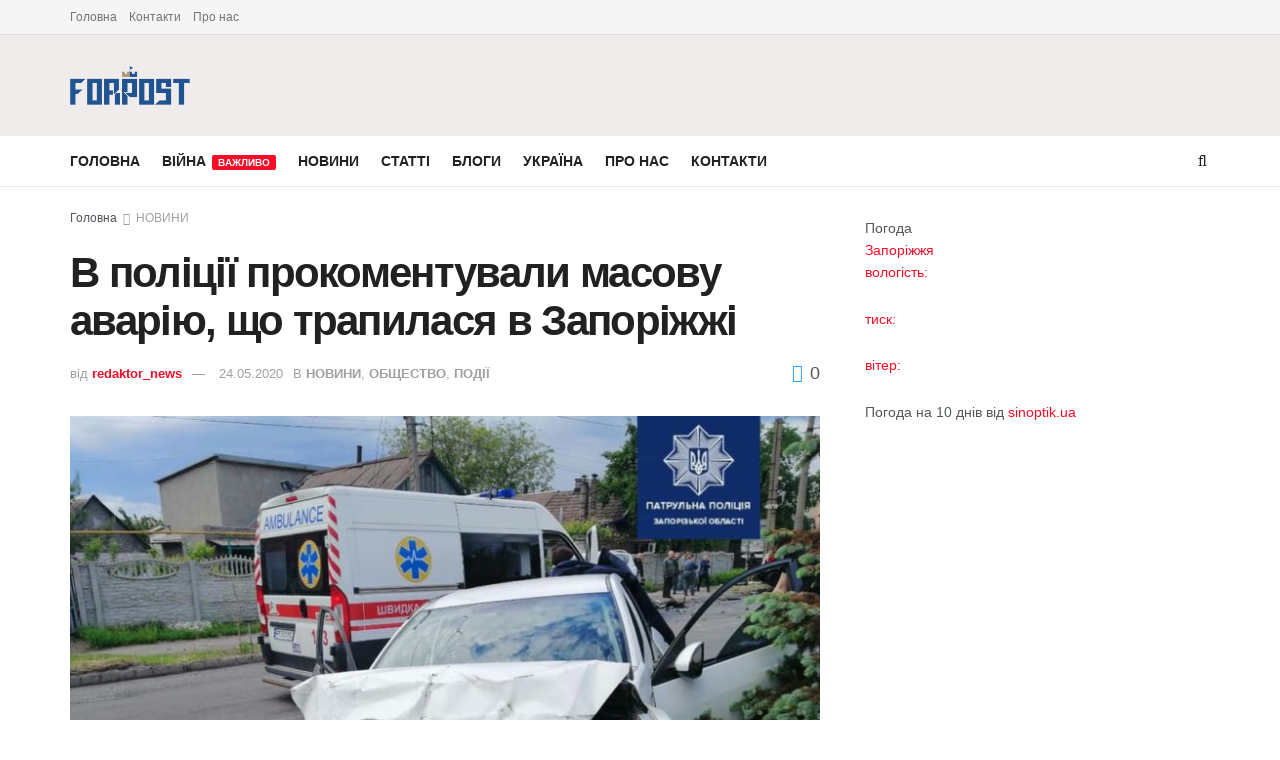

--- FILE ---
content_type: text/html; charset=UTF-8
request_url: https://forpost.media/novosti/v-policii-prokomentuvali-masovu-avariju-shho-trapilasja-v-zaporizhzhi.html
body_size: 17473
content:
<!doctype html>
<!--[if lt IE 7]> <html class="no-js lt-ie9 lt-ie8 lt-ie7" lang="ru-RU"> <![endif]-->
<!--[if IE 7]>    <html class="no-js lt-ie9 lt-ie8" lang="ru-RU"> <![endif]-->
<!--[if IE 8]>    <html class="no-js lt-ie9" lang="ru-RU"> <![endif]-->
<!--[if IE 9]>    <html class="no-js lt-ie10" lang="ru-RU"> <![endif]-->
<!--[if gt IE 8]><!--> <html class="no-js" lang="ru-RU"> <!--<![endif]-->
<head>
    <meta http-equiv="Content-Type" content="text/html; charset=UTF-8" />
    <meta name='viewport' content='width=device-width, initial-scale=1, user-scalable=yes' />
    <link rel="profile" href="http://gmpg.org/xfn/11" />
    <link rel="pingback" href="https://forpost.media/xmlrpc.php" />
    <meta name="theme-color" content="#5bb1fcff">
             <meta name="msapplication-navbutton-color" content="#5bb1fcff">
             <meta name="apple-mobile-web-app-status-bar-style" content="#5bb1fcff"><meta name='robots' content='index, follow, max-image-preview:large, max-snippet:-1, max-video-preview:-1' />
	<style>img:is([sizes="auto" i], [sizes^="auto," i]) { contain-intrinsic-size: 3000px 1500px }</style>
	<meta property="og:type" content="article">
<meta property="og:title" content="В поліції прокоментували масову аварію, що трапилася в Запоріжжі">
<meta property="og:site_name" content="Forpost">
<meta property="og:description" content="">
<meta property="og:url" content="https://forpost.media/novosti/v-policii-prokomentuvali-masovu-avariju-shho-trapilasja-v-zaporizhzhi.html">
<meta property="og:locale" content="ru_RU">
<meta property="og:image" content="https://forpost.media/wp-content/uploads/2020/05/99115316_2959035630841195_1374319500983271424_n.jpg">
<meta property="og:image:height" content="762">
<meta property="og:image:width" content="960">
<meta property="article:published_time" content="2020-05-24T13:26:18+03:00">
<meta property="article:modified_time" content="2020-05-24T13:26:18+03:00">
<meta property="article:section" content="НОВИНИ">
<meta name="twitter:card" content="summary_large_image">
<meta name="twitter:title" content="В поліції прокоментували масову аварію, що трапилася в Запоріжжі">
<meta name="twitter:description" content="Учора повідомлялося, що в Заводському районі Запоріжжя трапилася ДТП за участі автомобілів «Mazda» та «Volkswagen». Відомо, що водій «Mazda» протаранив">
<meta name="twitter:url" content="https://forpost.media/novosti/v-policii-prokomentuvali-masovu-avariju-shho-trapilasja-v-zaporizhzhi.html">
<meta name="twitter:site" content="">
<meta name="twitter:image" content="https://forpost.media/wp-content/uploads/2020/05/99115316_2959035630841195_1374319500983271424_n.jpg">
<meta name="twitter:image:width" content="960">
<meta name="twitter:image:height" content="762">
			<script type="text/javascript">
			  var jnews_ajax_url = '/?ajax-request=jnews'
			</script>
			<script type="text/javascript">;window.jnews=window.jnews||{},window.jnews.library=window.jnews.library||{},window.jnews.library=function(){"use strict";var e=this;e.win=window,e.doc=document,e.noop=function(){},e.globalBody=e.doc.getElementsByTagName("body")[0],e.globalBody=e.globalBody?e.globalBody:e.doc,e.win.jnewsDataStorage=e.win.jnewsDataStorage||{_storage:new WeakMap,put:function(e,t,n){this._storage.has(e)||this._storage.set(e,new Map),this._storage.get(e).set(t,n)},get:function(e,t){return this._storage.get(e).get(t)},has:function(e,t){return this._storage.has(e)&&this._storage.get(e).has(t)},remove:function(e,t){var n=this._storage.get(e).delete(t);return 0===!this._storage.get(e).size&&this._storage.delete(e),n}},e.windowWidth=function(){return e.win.innerWidth||e.docEl.clientWidth||e.globalBody.clientWidth},e.windowHeight=function(){return e.win.innerHeight||e.docEl.clientHeight||e.globalBody.clientHeight},e.requestAnimationFrame=e.win.requestAnimationFrame||e.win.webkitRequestAnimationFrame||e.win.mozRequestAnimationFrame||e.win.msRequestAnimationFrame||window.oRequestAnimationFrame||function(e){return setTimeout(e,1e3/60)},e.cancelAnimationFrame=e.win.cancelAnimationFrame||e.win.webkitCancelAnimationFrame||e.win.webkitCancelRequestAnimationFrame||e.win.mozCancelAnimationFrame||e.win.msCancelRequestAnimationFrame||e.win.oCancelRequestAnimationFrame||function(e){clearTimeout(e)},e.classListSupport="classList"in document.createElement("_"),e.hasClass=e.classListSupport?function(e,t){return e.classList.contains(t)}:function(e,t){return e.className.indexOf(t)>=0},e.addClass=e.classListSupport?function(t,n){e.hasClass(t,n)||t.classList.add(n)}:function(t,n){e.hasClass(t,n)||(t.className+=" "+n)},e.removeClass=e.classListSupport?function(t,n){e.hasClass(t,n)&&t.classList.remove(n)}:function(t,n){e.hasClass(t,n)&&(t.className=t.className.replace(n,""))},e.objKeys=function(e){var t=[];for(var n in e)Object.prototype.hasOwnProperty.call(e,n)&&t.push(n);return t},e.isObjectSame=function(e,t){var n=!0;return JSON.stringify(e)!==JSON.stringify(t)&&(n=!1),n},e.extend=function(){for(var e,t,n,o=arguments[0]||{},i=1,a=arguments.length;i<a;i++)if(null!==(e=arguments[i]))for(t in e)o!==(n=e[t])&&void 0!==n&&(o[t]=n);return o},e.dataStorage=e.win.jnewsDataStorage,e.isVisible=function(e){return 0!==e.offsetWidth&&0!==e.offsetHeight||e.getBoundingClientRect().length},e.getHeight=function(e){return e.offsetHeight||e.clientHeight||e.getBoundingClientRect().height},e.getWidth=function(e){return e.offsetWidth||e.clientWidth||e.getBoundingClientRect().width},e.supportsPassive=!1;try{var t=Object.defineProperty({},"passive",{get:function(){e.supportsPassive=!0}});"createEvent"in e.doc?e.win.addEventListener("test",null,t):"fireEvent"in e.doc&&e.win.attachEvent("test",null)}catch(e){}e.passiveOption=!!e.supportsPassive&&{passive:!0},e.setStorage=function(e,t){e="jnews-"+e;var n={expired:Math.floor(((new Date).getTime()+432e5)/1e3)};t=Object.assign(n,t);localStorage.setItem(e,JSON.stringify(t))},e.getStorage=function(e){e="jnews-"+e;var t=localStorage.getItem(e);return null!==t&&0<t.length?JSON.parse(localStorage.getItem(e)):{}},e.expiredStorage=function(){var t,n="jnews-";for(var o in localStorage)o.indexOf(n)>-1&&"undefined"!==(t=e.getStorage(o.replace(n,""))).expired&&t.expired<Math.floor((new Date).getTime()/1e3)&&localStorage.removeItem(o)},e.addEvents=function(t,n,o){for(var i in n){var a=["touchstart","touchmove"].indexOf(i)>=0&&!o&&e.passiveOption;"createEvent"in e.doc?t.addEventListener(i,n[i],a):"fireEvent"in e.doc&&t.attachEvent("on"+i,n[i])}},e.removeEvents=function(t,n){for(var o in n)"createEvent"in e.doc?t.removeEventListener(o,n[o]):"fireEvent"in e.doc&&t.detachEvent("on"+o,n[o])},e.triggerEvents=function(t,n,o){var i;o=o||{detail:null};return"createEvent"in e.doc?(!(i=e.doc.createEvent("CustomEvent")||new CustomEvent(n)).initCustomEvent||i.initCustomEvent(n,!0,!1,o),void t.dispatchEvent(i)):"fireEvent"in e.doc?((i=e.doc.createEventObject()).eventType=n,void t.fireEvent("on"+i.eventType,i)):void 0},e.getParents=function(t,n){void 0===n&&(n=e.doc);for(var o=[],i=t.parentNode,a=!1;!a;)if(i){var r=i;r.querySelectorAll(n).length?a=!0:(o.push(r),i=r.parentNode)}else o=[],a=!0;return o},e.forEach=function(e,t,n){for(var o=0,i=e.length;o<i;o++)t.call(n,e[o],o)},e.getText=function(e){return e.innerText||e.textContent},e.setText=function(e,t){var n="object"==typeof t?t.innerText||t.textContent:t;e.innerText&&(e.innerText=n),e.textContent&&(e.textContent=n)},e.httpBuildQuery=function(t){return e.objKeys(t).reduce(function t(n){var o=arguments.length>1&&void 0!==arguments[1]?arguments[1]:null;return function(i,a){var r=n[a];a=encodeURIComponent(a);var s=o?"".concat(o,"[").concat(a,"]"):a;return null==r||"function"==typeof r?(i.push("".concat(s,"=")),i):["number","boolean","string"].includes(typeof r)?(i.push("".concat(s,"=").concat(encodeURIComponent(r))),i):(i.push(e.objKeys(r).reduce(t(r,s),[]).join("&")),i)}}(t),[]).join("&")},e.get=function(t,n,o,i){return o="function"==typeof o?o:e.noop,e.ajax("GET",t,n,o,i)},e.post=function(t,n,o,i){return o="function"==typeof o?o:e.noop,e.ajax("POST",t,n,o,i)},e.ajax=function(t,n,o,i,a){var r=new XMLHttpRequest,s=n,c=e.httpBuildQuery(o);if(t=-1!=["GET","POST"].indexOf(t)?t:"GET",r.open(t,s+("GET"==t?"?"+c:""),!0),"POST"==t&&r.setRequestHeader("Content-type","application/x-www-form-urlencoded"),r.setRequestHeader("X-Requested-With","XMLHttpRequest"),r.onreadystatechange=function(){4===r.readyState&&200<=r.status&&300>r.status&&"function"==typeof i&&i.call(void 0,r.response)},void 0!==a&&!a){return{xhr:r,send:function(){r.send("POST"==t?c:null)}}}return r.send("POST"==t?c:null),{xhr:r}},e.scrollTo=function(t,n,o){function i(e,t,n){this.start=this.position(),this.change=e-this.start,this.currentTime=0,this.increment=20,this.duration=void 0===n?500:n,this.callback=t,this.finish=!1,this.animateScroll()}return Math.easeInOutQuad=function(e,t,n,o){return(e/=o/2)<1?n/2*e*e+t:-n/2*(--e*(e-2)-1)+t},i.prototype.stop=function(){this.finish=!0},i.prototype.move=function(t){e.doc.documentElement.scrollTop=t,e.globalBody.parentNode.scrollTop=t,e.globalBody.scrollTop=t},i.prototype.position=function(){return e.doc.documentElement.scrollTop||e.globalBody.parentNode.scrollTop||e.globalBody.scrollTop},i.prototype.animateScroll=function(){this.currentTime+=this.increment;var t=Math.easeInOutQuad(this.currentTime,this.start,this.change,this.duration);this.move(t),this.currentTime<this.duration&&!this.finish?e.requestAnimationFrame.call(e.win,this.animateScroll.bind(this)):this.callback&&"function"==typeof this.callback&&this.callback()},new i(t,n,o)},e.unwrap=function(t){var n,o=t;e.forEach(t,(function(e,t){n?n+=e:n=e})),o.replaceWith(n)},e.performance={start:function(e){performance.mark(e+"Start")},stop:function(e){performance.mark(e+"End"),performance.measure(e,e+"Start",e+"End")}},e.fps=function(){var t=0,n=0,o=0;!function(){var i=t=0,a=0,r=0,s=document.getElementById("fpsTable"),c=function(t){void 0===document.getElementsByTagName("body")[0]?e.requestAnimationFrame.call(e.win,(function(){c(t)})):document.getElementsByTagName("body")[0].appendChild(t)};null===s&&((s=document.createElement("div")).style.position="fixed",s.style.top="120px",s.style.left="10px",s.style.width="100px",s.style.height="20px",s.style.border="1px solid black",s.style.fontSize="11px",s.style.zIndex="100000",s.style.backgroundColor="white",s.id="fpsTable",c(s));var l=function(){o++,n=Date.now(),(a=(o/(r=(n-t)/1e3)).toPrecision(2))!=i&&(i=a,s.innerHTML=i+"fps"),1<r&&(t=n,o=0),e.requestAnimationFrame.call(e.win,l)};l()}()},e.instr=function(e,t){for(var n=0;n<t.length;n++)if(-1!==e.toLowerCase().indexOf(t[n].toLowerCase()))return!0},e.winLoad=function(t,n){function o(o){if("complete"===e.doc.readyState||"interactive"===e.doc.readyState)return!o||n?setTimeout(t,n||1):t(o),1}o()||e.addEvents(e.win,{load:o})},e.docReady=function(t,n){function o(o){if("complete"===e.doc.readyState||"interactive"===e.doc.readyState)return!o||n?setTimeout(t,n||1):t(o),1}o()||e.addEvents(e.doc,{DOMContentLoaded:o})},e.fireOnce=function(){e.docReady((function(){e.assets=e.assets||[],e.assets.length&&(e.boot(),e.load_assets())}),50)},e.boot=function(){e.length&&e.doc.querySelectorAll("style[media]").forEach((function(e){"not all"==e.getAttribute("media")&&e.removeAttribute("media")}))},e.create_js=function(t,n){var o=e.doc.createElement("script");switch(o.setAttribute("src",t),n){case"defer":o.setAttribute("defer",!0);break;case"async":o.setAttribute("async",!0);break;case"deferasync":o.setAttribute("defer",!0),o.setAttribute("async",!0)}e.globalBody.appendChild(o)},e.load_assets=function(){"object"==typeof e.assets&&e.forEach(e.assets.slice(0),(function(t,n){var o="";t.defer&&(o+="defer"),t.async&&(o+="async"),e.create_js(t.url,o);var i=e.assets.indexOf(t);i>-1&&e.assets.splice(i,1)})),e.assets=jnewsoption.au_scripts=window.jnewsads=[]},e.setCookie=function(e,t,n){var o="";if(n){var i=new Date;i.setTime(i.getTime()+24*n*60*60*1e3),o="; expires="+i.toUTCString()}document.cookie=e+"="+(t||"")+o+"; path=/"},e.getCookie=function(e){for(var t=e+"=",n=document.cookie.split(";"),o=0;o<n.length;o++){for(var i=n[o];" "==i.charAt(0);)i=i.substring(1,i.length);if(0==i.indexOf(t))return i.substring(t.length,i.length)}return null},e.eraseCookie=function(e){document.cookie=e+"=; Path=/; Expires=Thu, 01 Jan 1970 00:00:01 GMT;"},e.docReady((function(){e.globalBody=e.globalBody==e.doc?e.doc.getElementsByTagName("body")[0]:e.globalBody,e.globalBody=e.globalBody?e.globalBody:e.doc})),e.winLoad((function(){e.winLoad((function(){var t=!1;if(void 0!==window.jnewsadmin)if(void 0!==window.file_version_checker){var n=e.objKeys(window.file_version_checker);n.length?n.forEach((function(e){t||"10.0.4"===window.file_version_checker[e]||(t=!0)})):t=!0}else t=!0;t&&(window.jnewsHelper.getMessage(),window.jnewsHelper.getNotice())}),2500)}))},window.jnews.library=new window.jnews.library;</script>
	<!-- This site is optimized with the Yoast SEO plugin v25.4 - https://yoast.com/wordpress/plugins/seo/ -->
	<title>В поліції прокоментували масову аварію, що трапилася в Запоріжжі - Forpost</title>
	<meta name="description" content="В поліції прокоментували масову аварію, що трапилася в Запоріжжі новости Запорожья, ✅ Запорожье новости ✅новости в Запорожье ✅ новини Запоріжжя ✅ новини в Запоріжжі" />
	<link rel="canonical" href="https://forpost.media/novosti/v-policii-prokomentuvali-masovu-avariju-shho-trapilasja-v-zaporizhzhi.html" />
	<meta property="og:locale" content="ru_RU" />
	<meta property="og:type" content="article" />
	<meta property="og:title" content="В поліції прокоментували масову аварію, що трапилася в Запоріжжі - Forpost" />
	<meta property="og:description" content="В поліції прокоментували масову аварію, що трапилася в Запоріжжі новости Запорожья, ✅ Запорожье новости ✅новости в Запорожье ✅ новини Запоріжжя ✅ новини в Запоріжжі" />
	<meta property="og:url" content="https://forpost.media/novosti/v-policii-prokomentuvali-masovu-avariju-shho-trapilasja-v-zaporizhzhi.html" />
	<meta property="og:site_name" content="Forpost" />
	<meta property="article:published_time" content="2020-05-24T10:26:18+00:00" />
	<meta property="og:image" content="https://forpost.media/wp-content/uploads/2020/05/99115316_2959035630841195_1374319500983271424_n.jpg" />
	<meta property="og:image:width" content="960" />
	<meta property="og:image:height" content="762" />
	<meta property="og:image:type" content="image/jpeg" />
	<meta name="author" content="redaktor_news" />
	<meta name="twitter:card" content="summary_large_image" />
	<script type="application/ld+json" class="yoast-schema-graph">{"@context":"https://schema.org","@graph":[{"@type":"WebPage","@id":"https://forpost.media/novosti/v-policii-prokomentuvali-masovu-avariju-shho-trapilasja-v-zaporizhzhi.html","url":"https://forpost.media/novosti/v-policii-prokomentuvali-masovu-avariju-shho-trapilasja-v-zaporizhzhi.html","name":"В поліції прокоментували масову аварію, що трапилася в Запоріжжі - Forpost","isPartOf":{"@id":"https://forpost.media/#website"},"primaryImageOfPage":{"@id":"https://forpost.media/novosti/v-policii-prokomentuvali-masovu-avariju-shho-trapilasja-v-zaporizhzhi.html#primaryimage"},"image":{"@id":"https://forpost.media/novosti/v-policii-prokomentuvali-masovu-avariju-shho-trapilasja-v-zaporizhzhi.html#primaryimage"},"thumbnailUrl":"https://forpost.media/wp-content/uploads/2020/05/99115316_2959035630841195_1374319500983271424_n.jpg","datePublished":"2020-05-24T10:26:18+00:00","author":{"@id":"https://forpost.media/#/schema/person/0435cbf11da6ee1286bd5da98b096637"},"description":"В поліції прокоментували масову аварію, що трапилася в Запоріжжі новости Запорожья, ✅ Запорожье новости ✅новости в Запорожье ✅ новини Запоріжжя ✅ новини в Запоріжжі","inLanguage":"ru-RU","potentialAction":[{"@type":"ReadAction","target":["https://forpost.media/novosti/v-policii-prokomentuvali-masovu-avariju-shho-trapilasja-v-zaporizhzhi.html"]}]},{"@type":"ImageObject","inLanguage":"ru-RU","@id":"https://forpost.media/novosti/v-policii-prokomentuvali-masovu-avariju-shho-trapilasja-v-zaporizhzhi.html#primaryimage","url":"https://forpost.media/wp-content/uploads/2020/05/99115316_2959035630841195_1374319500983271424_n.jpg","contentUrl":"https://forpost.media/wp-content/uploads/2020/05/99115316_2959035630841195_1374319500983271424_n.jpg","width":960,"height":762},{"@type":"WebSite","@id":"https://forpost.media/#website","url":"https://forpost.media/","name":"Forpost","description":"Новини Запоріжжя та регіону","potentialAction":[{"@type":"SearchAction","target":{"@type":"EntryPoint","urlTemplate":"https://forpost.media/?s={search_term_string}"},"query-input":{"@type":"PropertyValueSpecification","valueRequired":true,"valueName":"search_term_string"}}],"inLanguage":"ru-RU"},{"@type":"Person","@id":"https://forpost.media/#/schema/person/0435cbf11da6ee1286bd5da98b096637","name":"redaktor_news","url":"https://forpost.media/author/redaktor_news"}]}</script>
	<!-- / Yoast SEO plugin. -->


<link rel="alternate" type="application/rss+xml" title="Forpost &raquo; Лента" href="https://forpost.media/feed" />
<link rel="alternate" type="application/rss+xml" title="Forpost &raquo; Лента комментариев" href="https://forpost.media/comments/feed" />
<script type="text/javascript">
/* <![CDATA[ */
window._wpemojiSettings = {"baseUrl":"https:\/\/s.w.org\/images\/core\/emoji\/15.1.0\/72x72\/","ext":".png","svgUrl":"https:\/\/s.w.org\/images\/core\/emoji\/15.1.0\/svg\/","svgExt":".svg","source":{"concatemoji":"https:\/\/forpost.media\/wp-includes\/js\/wp-emoji-release.min.js?ver=6.8.1"}};
/*! This file is auto-generated */
!function(i,n){var o,s,e;function c(e){try{var t={supportTests:e,timestamp:(new Date).valueOf()};sessionStorage.setItem(o,JSON.stringify(t))}catch(e){}}function p(e,t,n){e.clearRect(0,0,e.canvas.width,e.canvas.height),e.fillText(t,0,0);var t=new Uint32Array(e.getImageData(0,0,e.canvas.width,e.canvas.height).data),r=(e.clearRect(0,0,e.canvas.width,e.canvas.height),e.fillText(n,0,0),new Uint32Array(e.getImageData(0,0,e.canvas.width,e.canvas.height).data));return t.every(function(e,t){return e===r[t]})}function u(e,t,n){switch(t){case"flag":return n(e,"\ud83c\udff3\ufe0f\u200d\u26a7\ufe0f","\ud83c\udff3\ufe0f\u200b\u26a7\ufe0f")?!1:!n(e,"\ud83c\uddfa\ud83c\uddf3","\ud83c\uddfa\u200b\ud83c\uddf3")&&!n(e,"\ud83c\udff4\udb40\udc67\udb40\udc62\udb40\udc65\udb40\udc6e\udb40\udc67\udb40\udc7f","\ud83c\udff4\u200b\udb40\udc67\u200b\udb40\udc62\u200b\udb40\udc65\u200b\udb40\udc6e\u200b\udb40\udc67\u200b\udb40\udc7f");case"emoji":return!n(e,"\ud83d\udc26\u200d\ud83d\udd25","\ud83d\udc26\u200b\ud83d\udd25")}return!1}function f(e,t,n){var r="undefined"!=typeof WorkerGlobalScope&&self instanceof WorkerGlobalScope?new OffscreenCanvas(300,150):i.createElement("canvas"),a=r.getContext("2d",{willReadFrequently:!0}),o=(a.textBaseline="top",a.font="600 32px Arial",{});return e.forEach(function(e){o[e]=t(a,e,n)}),o}function t(e){var t=i.createElement("script");t.src=e,t.defer=!0,i.head.appendChild(t)}"undefined"!=typeof Promise&&(o="wpEmojiSettingsSupports",s=["flag","emoji"],n.supports={everything:!0,everythingExceptFlag:!0},e=new Promise(function(e){i.addEventListener("DOMContentLoaded",e,{once:!0})}),new Promise(function(t){var n=function(){try{var e=JSON.parse(sessionStorage.getItem(o));if("object"==typeof e&&"number"==typeof e.timestamp&&(new Date).valueOf()<e.timestamp+604800&&"object"==typeof e.supportTests)return e.supportTests}catch(e){}return null}();if(!n){if("undefined"!=typeof Worker&&"undefined"!=typeof OffscreenCanvas&&"undefined"!=typeof URL&&URL.createObjectURL&&"undefined"!=typeof Blob)try{var e="postMessage("+f.toString()+"("+[JSON.stringify(s),u.toString(),p.toString()].join(",")+"));",r=new Blob([e],{type:"text/javascript"}),a=new Worker(URL.createObjectURL(r),{name:"wpTestEmojiSupports"});return void(a.onmessage=function(e){c(n=e.data),a.terminate(),t(n)})}catch(e){}c(n=f(s,u,p))}t(n)}).then(function(e){for(var t in e)n.supports[t]=e[t],n.supports.everything=n.supports.everything&&n.supports[t],"flag"!==t&&(n.supports.everythingExceptFlag=n.supports.everythingExceptFlag&&n.supports[t]);n.supports.everythingExceptFlag=n.supports.everythingExceptFlag&&!n.supports.flag,n.DOMReady=!1,n.readyCallback=function(){n.DOMReady=!0}}).then(function(){return e}).then(function(){var e;n.supports.everything||(n.readyCallback(),(e=n.source||{}).concatemoji?t(e.concatemoji):e.wpemoji&&e.twemoji&&(t(e.twemoji),t(e.wpemoji)))}))}((window,document),window._wpemojiSettings);
/* ]]> */
</script>
<style id='wp-emoji-styles-inline-css' type='text/css'>

	img.wp-smiley, img.emoji {
		display: inline !important;
		border: none !important;
		box-shadow: none !important;
		height: 1em !important;
		width: 1em !important;
		margin: 0 0.07em !important;
		vertical-align: -0.1em !important;
		background: none !important;
		padding: 0 !important;
	}
</style>
<link rel='stylesheet' id='elementor-frontend-css' href='https://forpost.media/wp-content/plugins/elementor/assets/css/frontend.min.css?ver=3.30.0' type='text/css' media='all' />
<link rel='stylesheet' id='font-awesome-css' href='https://forpost.media/wp-content/plugins/elementor/assets/lib/font-awesome/css/font-awesome.min.css?ver=4.7.0' type='text/css' media='all' />
<link rel='stylesheet' id='jnews-frontend-css' href='https://forpost.media/wp-content/themes/jnews/assets/dist/frontend.min.css?ver=11.6.13' type='text/css' media='all' />
<link rel='stylesheet' id='jnews-elementor-css' href='https://forpost.media/wp-content/themes/jnews/assets/css/elementor-frontend.css?ver=11.6.13' type='text/css' media='all' />
<link rel='stylesheet' id='jnews-style-css' href='https://forpost.media/wp-content/themes/jnews/style.css?ver=11.6.13' type='text/css' media='all' />
<link rel='stylesheet' id='jnews-darkmode-css' href='https://forpost.media/wp-content/themes/jnews/assets/css/darkmode.css?ver=11.6.13' type='text/css' media='all' />
<link rel='stylesheet' id='jnews-select-share-css' href='https://forpost.media/wp-content/plugins/jnews-social-share/assets/css/plugin.css' type='text/css' media='all' />
<script type="text/javascript" src="https://forpost.media/wp-includes/js/jquery/jquery.min.js?ver=3.7.1" id="jquery-core-js"></script>
<script type="text/javascript" src="https://forpost.media/wp-includes/js/jquery/jquery-migrate.min.js?ver=3.4.1" id="jquery-migrate-js"></script>
<link rel="https://api.w.org/" href="https://forpost.media/wp-json/" /><link rel="alternate" title="JSON" type="application/json" href="https://forpost.media/wp-json/wp/v2/posts/175662" /><link rel="EditURI" type="application/rsd+xml" title="RSD" href="https://forpost.media/xmlrpc.php?rsd" />
<meta name="generator" content="WordPress 6.8.1" />
<link rel='shortlink' href='https://forpost.media/?p=175662' />
<link rel="alternate" title="oEmbed (JSON)" type="application/json+oembed" href="https://forpost.media/wp-json/oembed/1.0/embed?url=https%3A%2F%2Fforpost.media%2Fnovosti%2Fv-policii-prokomentuvali-masovu-avariju-shho-trapilasja-v-zaporizhzhi.html" />
<link rel="alternate" title="oEmbed (XML)" type="text/xml+oembed" href="https://forpost.media/wp-json/oembed/1.0/embed?url=https%3A%2F%2Fforpost.media%2Fnovosti%2Fv-policii-prokomentuvali-masovu-avariju-shho-trapilasja-v-zaporizhzhi.html&#038;format=xml" />
<meta name="generator" content="Elementor 3.30.0; features: additional_custom_breakpoints; settings: css_print_method-external, google_font-enabled, font_display-auto">
<!-- Global site tag (gtag.js) - Google Analytics -->
<script async src="https://www.googletagmanager.com/gtag/js?id=UA-158647142-1"></script>
<script>
  window.dataLayer = window.dataLayer || [];
  function gtag(){dataLayer.push(arguments);}
  gtag('js', new Date());

  gtag('config', 'UA-158647142-1');
</script>

<script type='application/ld+json'>{"@context":"http:\/\/schema.org","@type":"Organization","@id":"https:\/\/forpost.media\/#organization","url":"https:\/\/forpost.media\/","name":"","logo":{"@type":"ImageObject","url":""},"sameAs":["http:\/\/facebook.com","http:\/\/twitter.com"]}</script>
<script type='application/ld+json'>{"@context":"http:\/\/schema.org","@type":"WebSite","@id":"https:\/\/forpost.media\/#website","url":"https:\/\/forpost.media\/","name":"","potentialAction":{"@type":"SearchAction","target":"https:\/\/forpost.media\/?s={search_term_string}","query-input":"required name=search_term_string"}}</script>
<link rel="icon" href="https://forpost.media/wp-content/uploads/2021/04/fav.jpg" sizes="32x32" />
<link rel="icon" href="https://forpost.media/wp-content/uploads/2021/04/fav.jpg" sizes="192x192" />
<link rel="apple-touch-icon" href="https://forpost.media/wp-content/uploads/2021/04/fav.jpg" />
<meta name="msapplication-TileImage" content="https://forpost.media/wp-content/uploads/2021/04/fav.jpg" />
<style id="jeg_dynamic_css" type="text/css" data-type="jeg_custom-css">.jeg_midbar { height : 101px; } .jeg_midbar img { max-height : 101px; } .jeg_midbar, .jeg_midbar.dark { background-color : #f1ececff; } </style><style type="text/css">
					.no_thumbnail .jeg_thumb,
					.thumbnail-container.no_thumbnail {
					    display: none !important;
					}
					.jeg_search_result .jeg_pl_xs_3.no_thumbnail .jeg_postblock_content,
					.jeg_sidefeed .jeg_pl_xs_3.no_thumbnail .jeg_postblock_content,
					.jeg_pl_sm.no_thumbnail .jeg_postblock_content {
					    margin-left: 0;
					}
					.jeg_postblock_11 .no_thumbnail .jeg_postblock_content,
					.jeg_postblock_12 .no_thumbnail .jeg_postblock_content,
					.jeg_postblock_12.jeg_col_3o3 .no_thumbnail .jeg_postblock_content  {
					    margin-top: 0;
					}
					.jeg_postblock_15 .jeg_pl_md_box.no_thumbnail .jeg_postblock_content,
					.jeg_postblock_19 .jeg_pl_md_box.no_thumbnail .jeg_postblock_content,
					.jeg_postblock_24 .jeg_pl_md_box.no_thumbnail .jeg_postblock_content,
					.jeg_sidefeed .jeg_pl_md_box .jeg_postblock_content {
					    position: relative;
					}
					.jeg_postblock_carousel_2 .no_thumbnail .jeg_post_title a,
					.jeg_postblock_carousel_2 .no_thumbnail .jeg_post_title a:hover,
					.jeg_postblock_carousel_2 .no_thumbnail .jeg_post_meta .fa {
					    color: #212121 !important;
					} 
					.jnews-dark-mode .jeg_postblock_carousel_2 .no_thumbnail .jeg_post_title a,
					.jnews-dark-mode .jeg_postblock_carousel_2 .no_thumbnail .jeg_post_title a:hover,
					.jnews-dark-mode .jeg_postblock_carousel_2 .no_thumbnail .jeg_post_meta .fa {
					    color: #fff !important;
					} 
				</style></head>
<body class="wp-singular post-template-default single single-post postid-175662 single-format-standard wp-embed-responsive wp-theme-jnews jeg_toggle_light jeg_single_tpl_1 jnews jsc_normal elementor-default elementor-kit-216818">

    
    
    <div class="jeg_ad jeg_ad_top jnews_header_top_ads">
        <div class='ads-wrapper  '></div>    </div>

    <!-- The Main Wrapper
    ============================================= -->
    <div class="jeg_viewport">

        
        <div class="jeg_header_wrapper">
            <div class="jeg_header_instagram_wrapper">
    </div>

<!-- HEADER -->
<div class="jeg_header normal">
    <div class="jeg_topbar jeg_container jeg_navbar_wrapper normal">
    <div class="container">
        <div class="jeg_nav_row">
            
                <div class="jeg_nav_col jeg_nav_left  jeg_nav_grow">
                    <div class="item_wrap jeg_nav_alignleft">
                        <div class="jeg_nav_item">
	<ul class="jeg_menu jeg_top_menu"><li class="page_item page-item-207002"><a href="https://forpost.media/">Головна</a></li>
<li class="page_item page-item-207139"><a href="https://forpost.media/kontakti">Контакти</a></li>
<li class="page_item page-item-207131"><a href="https://forpost.media/pro-nas">Про нас</a></li>
</ul>
</div>                    </div>
                </div>

                
                <div class="jeg_nav_col jeg_nav_center  jeg_nav_normal">
                    <div class="item_wrap jeg_nav_aligncenter">
                                            </div>
                </div>

                
                <div class="jeg_nav_col jeg_nav_right  jeg_nav_normal">
                    <div class="item_wrap jeg_nav_alignright">
                                            </div>
                </div>

                        </div>
    </div>
</div><!-- /.jeg_container --><div class="jeg_midbar jeg_container jeg_navbar_wrapper normal">
    <div class="container">
        <div class="jeg_nav_row">
            
                <div class="jeg_nav_col jeg_nav_left jeg_nav_normal">
                    <div class="item_wrap jeg_nav_alignleft">
                        <div class="jeg_nav_item jeg_logo jeg_desktop_logo">
			<div class="site-title">
			<a href="https://forpost.media/" aria-label="Visit Homepage" style="padding: 0 0 0 0;">
				<img class='jeg_logo_img' src="https://forpost.media/wp-content/uploads/2021/03/forpost_logo-2.png" srcset="https://forpost.media/wp-content/uploads/2021/03/forpost_logo-2.png 1x, https://forpost.media/wp-content/uploads/2021/03/forpost_logo-2.png 2x" alt="Forpost"data-light-src="https://forpost.media/wp-content/uploads/2021/03/forpost_logo-2.png" data-light-srcset="https://forpost.media/wp-content/uploads/2021/03/forpost_logo-2.png 1x, https://forpost.media/wp-content/uploads/2021/03/forpost_logo-2.png 2x" data-dark-src="https://forpost.media/wp-content/uploads/2021/03/forpost_logo-2.png" data-dark-srcset="https://forpost.media/wp-content/uploads/2021/03/forpost_logo-2.png 1x, https://forpost.media/wp-content/uploads/2021/03/forpost_logo-2.png 2x"width="239" height="77">			</a>
		</div>
	</div>
                    </div>
                </div>

                
                <div class="jeg_nav_col jeg_nav_center jeg_nav_normal">
                    <div class="item_wrap jeg_nav_aligncenter">
                                            </div>
                </div>

                
                <div class="jeg_nav_col jeg_nav_right jeg_nav_grow">
                    <div class="item_wrap jeg_nav_alignright">
                                            </div>
                </div>

                        </div>
    </div>
</div><div class="jeg_bottombar jeg_navbar jeg_container jeg_navbar_wrapper jeg_navbar_normal jeg_navbar_normal">
    <div class="container">
        <div class="jeg_nav_row">
            
                <div class="jeg_nav_col jeg_nav_left jeg_nav_grow">
                    <div class="item_wrap jeg_nav_alignleft">
                        <div class="jeg_nav_item jeg_main_menu_wrapper">
<div class="jeg_mainmenu_wrap"><ul class="jeg_menu jeg_main_menu jeg_menu_style_1" data-animation="animate"><li id="menu-item-207095" class="menu-item menu-item-type-post_type menu-item-object-page menu-item-home menu-item-207095 bgnav" data-item-row="default" ><a href="https://forpost.media/">ГОЛОВНА</a></li>
<li id="menu-item-236843" class="menu-item menu-item-type-taxonomy menu-item-object-category menu-item-236843 bgnav" data-item-row="default" ><a href="https://forpost.media/category/vijna">ВІЙНА<span class="menu-item-badge jeg-badge-inline" style="background-color: #f70d28; color: #fff;">ВАЖЛИВО</span></a></li>
<li id="menu-item-48019" class="menu-item menu-item-type-taxonomy menu-item-object-category current-post-ancestor current-menu-parent current-post-parent menu-item-48019 bgnav" data-item-row="default" ><a href="https://forpost.media/category/novosti">НОВИНИ</a></li>
<li id="menu-item-48022" class="menu-item menu-item-type-taxonomy menu-item-object-category menu-item-48022 bgnav" data-item-row="default" ><a href="https://forpost.media/category/stati">СТАТТІ</a></li>
<li id="menu-item-48020" class="menu-item menu-item-type-taxonomy menu-item-object-category menu-item-48020 bgnav" data-item-row="default" ><a href="https://forpost.media/category/facebook">БЛОГИ</a></li>
<li id="menu-item-170548" class="menu-item menu-item-type-taxonomy menu-item-object-category menu-item-170548 bgnav" data-item-row="default" ><a href="https://forpost.media/category/ukraina">УКРАЇНА</a></li>
<li id="menu-item-207136" class="menu-item menu-item-type-post_type menu-item-object-page menu-item-207136 bgnav" data-item-row="default" ><a href="https://forpost.media/pro-nas">ПРО НАС</a></li>
<li id="menu-item-207145" class="menu-item menu-item-type-post_type menu-item-object-page menu-item-207145 bgnav" data-item-row="default" ><a href="https://forpost.media/kontakti">КОНТАКТИ</a></li>
</ul></div></div>
                    </div>
                </div>

                
                <div class="jeg_nav_col jeg_nav_center jeg_nav_normal">
                    <div class="item_wrap jeg_nav_aligncenter">
                                            </div>
                </div>

                
                <div class="jeg_nav_col jeg_nav_right jeg_nav_normal">
                    <div class="item_wrap jeg_nav_alignright">
                        <!-- Search Icon -->
<div class="jeg_nav_item jeg_search_wrapper search_icon jeg_search_popup_expand">
    <a href="#" class="jeg_search_toggle" aria-label="Search Button"><i class="fa fa-search"></i></a>
    <form action="https://forpost.media/" method="get" class="jeg_search_form" target="_top">
    <input name="s" class="jeg_search_input" placeholder="Шукати ..." type="text" value="" autocomplete="off">
	<button aria-label="Search Button" type="submit" class="jeg_search_button btn"><i class="fa fa-search"></i></button>
</form>
<!-- jeg_search_hide with_result no_result -->
<div class="jeg_search_result jeg_search_hide with_result">
    <div class="search-result-wrapper">
    </div>
    <div class="search-link search-noresult">
        Результату немає    </div>
    <div class="search-link search-all-button">
        <i class="fa fa-search"></i> Переглянути всі результати    </div>
</div></div>                    </div>
                </div>

                        </div>
    </div>
</div></div><!-- /.jeg_header -->        </div>

        <div class="jeg_header_sticky">
            <div class="sticky_blankspace"></div>
<div class="jeg_header normal">
    <div class="jeg_container">
        <div data-mode="scroll" class="jeg_stickybar jeg_navbar jeg_navbar_wrapper jeg_navbar_normal jeg_navbar_normal">
            <div class="container">
    <div class="jeg_nav_row">
        
            <div class="jeg_nav_col jeg_nav_left jeg_nav_grow">
                <div class="item_wrap jeg_nav_alignleft">
                    <div class="jeg_nav_item jeg_main_menu_wrapper">
<div class="jeg_mainmenu_wrap"><ul class="jeg_menu jeg_main_menu jeg_menu_style_1" data-animation="animate"><li id="menu-item-207095" class="menu-item menu-item-type-post_type menu-item-object-page menu-item-home menu-item-207095 bgnav" data-item-row="default" ><a href="https://forpost.media/">ГОЛОВНА</a></li>
<li id="menu-item-236843" class="menu-item menu-item-type-taxonomy menu-item-object-category menu-item-236843 bgnav" data-item-row="default" ><a href="https://forpost.media/category/vijna">ВІЙНА<span class="menu-item-badge jeg-badge-inline" style="background-color: #f70d28; color: #fff;">ВАЖЛИВО</span></a></li>
<li id="menu-item-48019" class="menu-item menu-item-type-taxonomy menu-item-object-category current-post-ancestor current-menu-parent current-post-parent menu-item-48019 bgnav" data-item-row="default" ><a href="https://forpost.media/category/novosti">НОВИНИ</a></li>
<li id="menu-item-48022" class="menu-item menu-item-type-taxonomy menu-item-object-category menu-item-48022 bgnav" data-item-row="default" ><a href="https://forpost.media/category/stati">СТАТТІ</a></li>
<li id="menu-item-48020" class="menu-item menu-item-type-taxonomy menu-item-object-category menu-item-48020 bgnav" data-item-row="default" ><a href="https://forpost.media/category/facebook">БЛОГИ</a></li>
<li id="menu-item-170548" class="menu-item menu-item-type-taxonomy menu-item-object-category menu-item-170548 bgnav" data-item-row="default" ><a href="https://forpost.media/category/ukraina">УКРАЇНА</a></li>
<li id="menu-item-207136" class="menu-item menu-item-type-post_type menu-item-object-page menu-item-207136 bgnav" data-item-row="default" ><a href="https://forpost.media/pro-nas">ПРО НАС</a></li>
<li id="menu-item-207145" class="menu-item menu-item-type-post_type menu-item-object-page menu-item-207145 bgnav" data-item-row="default" ><a href="https://forpost.media/kontakti">КОНТАКТИ</a></li>
</ul></div></div>
                </div>
            </div>

            
            <div class="jeg_nav_col jeg_nav_center jeg_nav_normal">
                <div class="item_wrap jeg_nav_aligncenter">
                                    </div>
            </div>

            
            <div class="jeg_nav_col jeg_nav_right jeg_nav_normal">
                <div class="item_wrap jeg_nav_alignright">
                    <!-- Search Icon -->
<div class="jeg_nav_item jeg_search_wrapper search_icon jeg_search_popup_expand">
    <a href="#" class="jeg_search_toggle" aria-label="Search Button"><i class="fa fa-search"></i></a>
    <form action="https://forpost.media/" method="get" class="jeg_search_form" target="_top">
    <input name="s" class="jeg_search_input" placeholder="Шукати ..." type="text" value="" autocomplete="off">
	<button aria-label="Search Button" type="submit" class="jeg_search_button btn"><i class="fa fa-search"></i></button>
</form>
<!-- jeg_search_hide with_result no_result -->
<div class="jeg_search_result jeg_search_hide with_result">
    <div class="search-result-wrapper">
    </div>
    <div class="search-link search-noresult">
        Результату немає    </div>
    <div class="search-link search-all-button">
        <i class="fa fa-search"></i> Переглянути всі результати    </div>
</div></div>                </div>
            </div>

                </div>
</div>        </div>
    </div>
</div>
        </div>

        <div class="jeg_navbar_mobile_wrapper">
            <div class="jeg_navbar_mobile" data-mode="scroll">
    <div class="jeg_mobile_bottombar jeg_mobile_midbar jeg_container normal">
    <div class="container">
        <div class="jeg_nav_row">
            
                <div class="jeg_nav_col jeg_nav_left jeg_nav_normal">
                    <div class="item_wrap jeg_nav_alignleft">
                        <div class="jeg_nav_item">
    <a href="#" aria-label="Show Menu" class="toggle_btn jeg_mobile_toggle"><i class="fa fa-bars"></i></a>
</div>                    </div>
                </div>

                
                <div class="jeg_nav_col jeg_nav_center jeg_nav_grow">
                    <div class="item_wrap jeg_nav_aligncenter">
                        <div class="jeg_nav_item jeg_mobile_logo">
			<div class="site-title">
			<a href="https://forpost.media/" aria-label="Visit Homepage">
				<img class='jeg_logo_img' src="https://forpost.media/wp-content/uploads/2025/07/forpost_logo-2.png" srcset="https://forpost.media/wp-content/uploads/2025/07/forpost_logo-2.png 1x, https://forpost.media/wp-content/uploads/2025/07/forpost_logo-2.png 2x" alt="Forpost"data-light-src="https://forpost.media/wp-content/uploads/2025/07/forpost_logo-2.png" data-light-srcset="https://forpost.media/wp-content/uploads/2025/07/forpost_logo-2.png 1x, https://forpost.media/wp-content/uploads/2025/07/forpost_logo-2.png 2x" data-dark-src="https://forpost.media/wp-content/uploads/2025/07/forpost_logo-2.png" data-dark-srcset="https://forpost.media/wp-content/uploads/2025/07/forpost_logo-2.png 1x, https://forpost.media/wp-content/uploads/2025/07/forpost_logo-2.png 2x"width="239" height="77">			</a>
		</div>
	</div>                    </div>
                </div>

                
                <div class="jeg_nav_col jeg_nav_right jeg_nav_normal">
                    <div class="item_wrap jeg_nav_alignright">
                        <div class="jeg_nav_item jeg_search_wrapper jeg_search_popup_expand">
    <a href="#" aria-label="Search Button" class="jeg_search_toggle"><i class="fa fa-search"></i></a>
	<form action="https://forpost.media/" method="get" class="jeg_search_form" target="_top">
    <input name="s" class="jeg_search_input" placeholder="Шукати ..." type="text" value="" autocomplete="off">
	<button aria-label="Search Button" type="submit" class="jeg_search_button btn"><i class="fa fa-search"></i></button>
</form>
<!-- jeg_search_hide with_result no_result -->
<div class="jeg_search_result jeg_search_hide with_result">
    <div class="search-result-wrapper">
    </div>
    <div class="search-link search-noresult">
        Результату немає    </div>
    <div class="search-link search-all-button">
        <i class="fa fa-search"></i> Переглянути всі результати    </div>
</div></div>                    </div>
                </div>

                        </div>
    </div>
</div></div>
<div class="sticky_blankspace" style="height: 60px;"></div>        </div>

        <div class="jeg_ad jeg_ad_top jnews_header_bottom_ads">
            <div class='ads-wrapper  '></div>        </div>

            <div class="post-wrapper">

        <div class="post-wrap" >

            
            <div class="jeg_main ">
                <div class="jeg_container">
                    <div class="jeg_content jeg_singlepage">

	<div class="container">

		<div class="jeg_ad jeg_article jnews_article_top_ads">
			<div class='ads-wrapper  '></div>		</div>

		<div class="row">
			<div class="jeg_main_content col-md-8">
				<div class="jeg_inner_content">
					
												<div class="jeg_breadcrumbs jeg_breadcrumb_container">
							<div id="breadcrumbs"><span class="">
                <a href="https://forpost.media">Головна</a>
            </span><i class="fa fa-angle-right"></i><span class="breadcrumb_last_link">
                <a href="https://forpost.media/category/novosti">НОВИНИ</a>
            </span></div>						</div>
						
						<div class="entry-header">
							
							<h1 class="jeg_post_title">В поліції прокоментували масову аварію, що трапилася в Запоріжжі</h1>

							
							<div class="jeg_meta_container"><div class="jeg_post_meta jeg_post_meta_1">

	<div class="meta_left">
									<div class="jeg_meta_author">
										<span class="meta_text">від</span>
					<a href="https://forpost.media/author/redaktor_news">redaktor_news</a>				</div>
					
					<div class="jeg_meta_date">
				<a href="https://forpost.media/novosti/v-policii-prokomentuvali-masovu-avariju-shho-trapilasja-v-zaporizhzhi.html">24.05.2020</a>
			</div>
		
					<div class="jeg_meta_category">
				<span><span class="meta_text">В</span>
					<a href="https://forpost.media/category/novosti" rel="category tag">НОВИНИ</a><span class="category-separator">, </span><a href="https://forpost.media/category/obshhestvo" rel="category tag">ОБЩЕСТВО</a><span class="category-separator">, </span><a href="https://forpost.media/category/proisshestviya" rel="category tag">ПОДІЇ</a>				</span>
			</div>
		
			</div>

	<div class="meta_right">
							<div class="jeg_meta_comment"><a href="https://forpost.media/novosti/v-policii-prokomentuvali-masovu-avariju-shho-trapilasja-v-zaporizhzhi.html#respond"><i
						class="fa fa-comment-o"></i> 0</a></div>
			</div>
</div>
</div>
						</div>

						<div  class="jeg_featured featured_image "><a href="https://forpost.media/wp-content/uploads/2020/05/99115316_2959035630841195_1374319500983271424_n.jpg"><div class="thumbnail-container" style="padding-bottom:79.449%"><img fetchpriority="high" width="472" height="375" src="https://forpost.media/wp-content/uploads/2020/05/99115316_2959035630841195_1374319500983271424_n.jpg" class="attachment-jnews-750x375 size-jnews-750x375 wp-post-image" alt="" decoding="async" srcset="https://forpost.media/wp-content/uploads/2020/05/99115316_2959035630841195_1374319500983271424_n.jpg 960w, https://forpost.media/wp-content/uploads/2020/05/99115316_2959035630841195_1374319500983271424_n-768x610.jpg 768w" sizes="(max-width: 472px) 100vw, 472px" /></div></a></div>
						<div class="jeg_share_top_container"><div class="jeg_share_button clearfix">
                <div class="jeg_share_stats">
                    <div class="jeg_share_count">
                        <div class="counts">0</div>
                        <span class="sharetext">Поділилося</span>
                    </div>
                    <div class="jeg_views_count">
                    <div class="counts">0</div>
                    <span class="sharetext">Переглядів</span>
                </div>
                </div>
                <div class="jeg_sharelist">
                    <a href="http://www.facebook.com/sharer.php?u=https%3A%2F%2Fforpost.media%2Fnovosti%2Fv-policii-prokomentuvali-masovu-avariju-shho-trapilasja-v-zaporizhzhi.html" rel='nofollow' aria-label='Share on Facebook' class="jeg_btn-facebook expanded"><i class="fa fa-facebook-official"></i><span>Facebook</span></a><a href="https://twitter.com/intent/tweet?text=%D0%92%20%D0%BF%D0%BE%D0%BB%D1%96%D1%86%D1%96%D1%97%20%D0%BF%D1%80%D0%BE%D0%BA%D0%BE%D0%BC%D0%B5%D0%BD%D1%82%D1%83%D0%B2%D0%B0%D0%BB%D0%B8%20%D0%BC%D0%B0%D1%81%D0%BE%D0%B2%D1%83%20%D0%B0%D0%B2%D0%B0%D1%80%D1%96%D1%8E%2C%20%D1%89%D0%BE%20%D1%82%D1%80%D0%B0%D0%BF%D0%B8%D0%BB%D0%B0%D1%81%D1%8F%20%D0%B2%20%D0%97%D0%B0%D0%BF%D0%BE%D1%80%D1%96%D0%B6%D0%B6%D1%96&url=https%3A%2F%2Fforpost.media%2Fnovosti%2Fv-policii-prokomentuvali-masovu-avariju-shho-trapilasja-v-zaporizhzhi.html" rel='nofollow' aria-label='Share on Twitter' class="jeg_btn-twitter expanded"><i class="fa fa-twitter"><svg xmlns="http://www.w3.org/2000/svg" height="1em" viewBox="0 0 512 512"><!--! Font Awesome Free 6.4.2 by @fontawesome - https://fontawesome.com License - https://fontawesome.com/license (Commercial License) Copyright 2023 Fonticons, Inc. --><path d="M389.2 48h70.6L305.6 224.2 487 464H345L233.7 318.6 106.5 464H35.8L200.7 275.5 26.8 48H172.4L272.9 180.9 389.2 48zM364.4 421.8h39.1L151.1 88h-42L364.4 421.8z"/></svg></i><span>Twitter</span></a>
                    <div class="share-secondary">
                    <a href="https://www.linkedin.com/shareArticle?url=https%3A%2F%2Fforpost.media%2Fnovosti%2Fv-policii-prokomentuvali-masovu-avariju-shho-trapilasja-v-zaporizhzhi.html&title=%D0%92%20%D0%BF%D0%BE%D0%BB%D1%96%D1%86%D1%96%D1%97%20%D0%BF%D1%80%D0%BE%D0%BA%D0%BE%D0%BC%D0%B5%D0%BD%D1%82%D1%83%D0%B2%D0%B0%D0%BB%D0%B8%20%D0%BC%D0%B0%D1%81%D0%BE%D0%B2%D1%83%20%D0%B0%D0%B2%D0%B0%D1%80%D1%96%D1%8E%2C%20%D1%89%D0%BE%20%D1%82%D1%80%D0%B0%D0%BF%D0%B8%D0%BB%D0%B0%D1%81%D1%8F%20%D0%B2%20%D0%97%D0%B0%D0%BF%D0%BE%D1%80%D1%96%D0%B6%D0%B6%D1%96" rel='nofollow' aria-label='Share on Linkedin' class="jeg_btn-linkedin "><i class="fa fa-linkedin"></i></a><a href="https://www.pinterest.com/pin/create/bookmarklet/?pinFave=1&url=https%3A%2F%2Fforpost.media%2Fnovosti%2Fv-policii-prokomentuvali-masovu-avariju-shho-trapilasja-v-zaporizhzhi.html&media=https://forpost.media/wp-content/uploads/2020/05/99115316_2959035630841195_1374319500983271424_n.jpg&description=%D0%92%20%D0%BF%D0%BE%D0%BB%D1%96%D1%86%D1%96%D1%97%20%D0%BF%D1%80%D0%BE%D0%BA%D0%BE%D0%BC%D0%B5%D0%BD%D1%82%D1%83%D0%B2%D0%B0%D0%BB%D0%B8%20%D0%BC%D0%B0%D1%81%D0%BE%D0%B2%D1%83%20%D0%B0%D0%B2%D0%B0%D1%80%D1%96%D1%8E%2C%20%D1%89%D0%BE%20%D1%82%D1%80%D0%B0%D0%BF%D0%B8%D0%BB%D0%B0%D1%81%D1%8F%20%D0%B2%20%D0%97%D0%B0%D0%BF%D0%BE%D1%80%D1%96%D0%B6%D0%B6%D1%96" rel='nofollow' aria-label='Share on Pinterest' class="jeg_btn-pinterest "><i class="fa fa-pinterest"></i></a>
                </div>
                <a href="#" class="jeg_btn-toggle" aria-label="Share on another social media platform"><i class="fa fa-share"></i></a>
                </div>
            </div></div>
						<div class="jeg_ad jeg_article jnews_content_top_ads "><div class='ads-wrapper  '></div></div>
						<div class="entry-content no-share">
							<div class="jeg_share_button share-float jeg_sticky_share clearfix share-monocrhome">
								<div class="jeg_share_float_container"></div>							</div>

							<div class="content-inner ">
								<p><strong>Учора повідомлялося, що в Заводському районі Запоріжжя <a href="https://forpost.media/novosti/u-zaporizhzhi-trapilasja-potrijna-dtp-z-postrazhdalimi-foto-video.html">трапилася ДТП</a> за участі автомобілів «Mazda» та «Volkswagen».</strong></p>
<p>Відомо, що водій «Mazda» протаранив «Volkswagen», який саме розвертався. Від удару перший автомобіль відкинуло на обочину.</p>
<p>Зазначалося, що в аварії постраждало двоє людей, які знаходилися у авто «Volkswagen». Стало відомо про нових постраждалих.</p>
<p>Як повідомляє пресслужба Патрульної поліції в результаті автопригоди чисельні травми отримали п’ятеро осіб.</p>
<p>Наразі слідчі з‘ясовують усі обставини події.</p>
								
								
															</div>


						</div>
						<div class="jeg_share_bottom_container"></div>
						
						<div class="jeg_ad jeg_article jnews_content_bottom_ads "><div class='ads-wrapper  '></div></div><div class="jnews_prev_next_container"><div class="jeg_prevnext_post">
            <a href="https://forpost.media/novosti/na-zaporizhzhi-choloviku-zagrozhuie-do-10-rokiv-pozbavlennja-voli-za-pidpal-legkovika.html" class="post prev-post">
            <span class="caption">Попереднє повідомлення</span>
            <h3 class="post-title">На Запоріжжі чоловіку загрожує до 10 років позбавлення волі за підпал легковика</h3>
        </a>
    
            <a href="https://forpost.media/novosti/zhiteli-zaporizhzhja-doluchilisja-do-vseukrainskoi-akcii-stoprevansh-foto-video.html" class="post next-post">
            <span class="caption">Next Post</span>
            <h3 class="post-title">Жителі Запоріжжя долучилися до всеукраїнської акції #СтопРеванш &#8212; фото, відео</h3>
        </a>
    </div></div><div class="jnews_author_box_container "></div><div class="jnews_related_post_container"></div><div class="jnews_popup_post_container">    <section class="jeg_popup_post">
        <span class="caption">Next Post</span>

                    <div class="jeg_popup_content">
                <div class="jeg_thumb">
                                        <a href="https://forpost.media/novosti/zhiteli-zaporizhzhja-doluchilisja-do-vseukrainskoi-akcii-stoprevansh-foto-video.html">
                        <div class="thumbnail-container  size-1000 "><img width="75" height="42" src="https://forpost.media/wp-content/uploads/2020/05/100968176_3159719877454779_8592796951479582720_n.jpg" class="attachment-jnews-75x75 size-jnews-75x75 wp-post-image" alt="" decoding="async" srcset="https://forpost.media/wp-content/uploads/2020/05/100968176_3159719877454779_8592796951479582720_n.jpg 1440w, https://forpost.media/wp-content/uploads/2020/05/100968176_3159719877454779_8592796951479582720_n-768x432.jpg 768w, https://forpost.media/wp-content/uploads/2020/05/100968176_3159719877454779_8592796951479582720_n-696x385.jpg 696w" sizes="(max-width: 75px) 100vw, 75px" /></div>                    </a>
                </div>
                <h3 class="post-title">
                    <a href="https://forpost.media/novosti/zhiteli-zaporizhzhja-doluchilisja-do-vseukrainskoi-akcii-stoprevansh-foto-video.html">
                        Жителі Запоріжжя долучилися до всеукраїнської акції #СтопРеванш - фото, відео                    </a>
                </h3>
            </div>
                
        <a href="#" class="jeg_popup_close"><i class="fa fa-close"></i></a>
    </section>
</div><div class="jnews_comment_container"></div>
									</div>
			</div>
			
<div class="jeg_sidebar  jeg_sticky_sidebar col-md-4">
    <div class="jegStickyHolder"><div class="theiaStickySidebar"><div class="widget_text widget widget_custom_html" id="custom_html-3"><div class="textwidget custom-html-widget"><div id="SinoptikInformer" style="width:350px;" class="SinoptikInformer type5c1"><div class="siHeader"><div class="siLh"><div class="siMh"><a onmousedown="siClickCount();" class="siLogo" href="https://ua.sinoptik.ua/" target="_blank" rel="nofollow" title="Погода"> </a>Погода <span id="siHeader"></span></div></div></div><div class="siBody"><a onmousedown="siClickCount();" href="https://ua.sinoptik.ua/погода-запоріжжя" title="Погода у Запоріжжі" target="_blank"><div class="siCity"><div class="siCityName"><span>Запоріжжя</span></div><div id="siCont0" class="siBodyContent"><div class="siLeft"><div class="siTerm"></div><div class="siT" id="siT0"></div><div id="weatherIco0"></div></div><div class="siInf"><p>вологість: <span id="vl0"></span></p><p>тиск: <span id="dav0"></span></p><p>вітер: <span id="wind0"></span></p></div></div></div></a><div class="siLinks">Погода на 10 днів від <a href="https://ua.sinoptik.ua/погода-запоріжжя/10-днів" title="Погода на 10 днів" target="_blank" onmousedown="siClickCount();">sinoptik.ua</a></div></div><div class="siFooter"><div class="siLf"><div class="siMf"></div></div></div></div><script type="text/javascript" charset="UTF-8" src="//sinoptik.ua/informers_js.php?title=4&amp;wind=2&amp;cities=303008769&amp;lang=ua"></script></div></div></div></div></div>		</div>

		<div class="jeg_ad jeg_article jnews_article_bottom_ads">
			<div class='ads-wrapper  '></div>		</div>

	</div>
</div>
                </div>
            </div>

            <div id="post-body-class" class="wp-singular post-template-default single single-post postid-175662 single-format-standard wp-embed-responsive wp-theme-jnews jeg_toggle_light jeg_single_tpl_1 jnews jsc_normal elementor-default elementor-kit-216818"></div>

            
        </div>

        <div class="post-ajax-overlay">
    <div class="preloader_type preloader_dot">
        <div class="newsfeed_preloader jeg_preloader dot">
            <span></span><span></span><span></span>
        </div>
        <div class="newsfeed_preloader jeg_preloader circle">
            <div class="jnews_preloader_circle_outer">
                <div class="jnews_preloader_circle_inner"></div>
            </div>
        </div>
        <div class="newsfeed_preloader jeg_preloader square">
            <div class="jeg_square"><div class="jeg_square_inner"></div></div>
        </div>
    </div>
</div>
    </div>
		<div class="footer-holder" id="footer" data-id="footer">
			<div class="jeg_footer jeg_footer_1 dark">
    <div class="jeg_footer_container jeg_container">
        <div class="jeg_footer_content">
            <div class="container">

                <div class="row">
                    <div class="jeg_footer_primary clearfix">
                        <div class="col-md-4 footer_column">
                                                    </div>
                        <div class="col-md-4 footer_column">
                                                    </div>
                        <div class="col-md-4 footer_column">
                                                    </div>
                    </div>
                </div>


                
                <div class="jeg_footer_secondary clearfix">

                    <!-- secondary footer right -->

                    <div class="footer_right">

                        <ul class="jeg_menu_footer"><li class="page_item page-item-207002"><a href="https://forpost.media/">Головна</a></li>
<li class="page_item page-item-207139"><a href="https://forpost.media/kontakti">Контакти</a></li>
<li class="page_item page-item-207131"><a href="https://forpost.media/pro-nas">Про нас</a></li>
</ul>

                        
                        
                    </div>

                    <!-- secondary footer left -->

                    
                    
                                            <p class="copyright"> &copy; 2025 Forpost.media </p>
                    
                </div> <!-- secondary menu -->

                

            </div>
        </div>
    </div>
</div><!-- /.footer -->
		</div>
					<div class="jscroll-to-top desktop">
				<a href="#back-to-top" class="jscroll-to-top_link"><i class="fa fa-angle-up"></i></a>
			</div>
			</div>

	<script type="text/javascript">var jfla = ["view_counter"]</script><script type="speculationrules">
{"prefetch":[{"source":"document","where":{"and":[{"href_matches":"\/*"},{"not":{"href_matches":["\/wp-*.php","\/wp-admin\/*","\/wp-content\/uploads\/*","\/wp-content\/*","\/wp-content\/plugins\/*","\/wp-content\/themes\/jnews\/*","\/*\\?(.+)"]}},{"not":{"selector_matches":"a[rel~=\"nofollow\"]"}},{"not":{"selector_matches":".no-prefetch, .no-prefetch a"}}]},"eagerness":"conservative"}]}
</script>
<div id="selectShareContainer">
                        <div class="selectShare-inner">
                            <div class="select_share jeg_share_button">              
                                <button class="select-share-button jeg_btn-facebook" data-url="http://www.facebook.com/sharer.php?u=[url]&quote=[selected_text]" data-post-url="https%3A%2F%2Fforpost.media%2Fnovosti%2Fv-policii-prokomentuvali-masovu-avariju-shho-trapilasja-v-zaporizhzhi.html" data-image-url="" data-title="%D0%92%20%D0%BF%D0%BE%D0%BB%D1%96%D1%86%D1%96%D1%97%20%D0%BF%D1%80%D0%BE%D0%BA%D0%BE%D0%BC%D0%B5%D0%BD%D1%82%D1%83%D0%B2%D0%B0%D0%BB%D0%B8%20%D0%BC%D0%B0%D1%81%D0%BE%D0%B2%D1%83%20%D0%B0%D0%B2%D0%B0%D1%80%D1%96%D1%8E%2C%20%D1%89%D0%BE%20%D1%82%D1%80%D0%B0%D0%BF%D0%B8%D0%BB%D0%B0%D1%81%D1%8F%20%D0%B2%20%D0%97%D0%B0%D0%BF%D0%BE%D1%80%D1%96%D0%B6%D0%B6%D1%96" ><i class="fa fa-facebook-official"></i></a><button class="select-share-button jeg_btn-twitter" data-url="https://twitter.com/intent/tweet?text=[selected_text]&url=[url]" data-post-url="https%3A%2F%2Fforpost.media%2Fnovosti%2Fv-policii-prokomentuvali-masovu-avariju-shho-trapilasja-v-zaporizhzhi.html" data-image-url="" data-title="%D0%92%20%D0%BF%D0%BE%D0%BB%D1%96%D1%86%D1%96%D1%97%20%D0%BF%D1%80%D0%BE%D0%BA%D0%BE%D0%BC%D0%B5%D0%BD%D1%82%D1%83%D0%B2%D0%B0%D0%BB%D0%B8%20%D0%BC%D0%B0%D1%81%D0%BE%D0%B2%D1%83%20%D0%B0%D0%B2%D0%B0%D1%80%D1%96%D1%8E%2C%20%D1%89%D0%BE%20%D1%82%D1%80%D0%B0%D0%BF%D0%B8%D0%BB%D0%B0%D1%81%D1%8F%20%D0%B2%20%D0%97%D0%B0%D0%BF%D0%BE%D1%80%D1%96%D0%B6%D0%B6%D1%96" ><i class="fa fa-twitter"><svg xmlns="http://www.w3.org/2000/svg" height="1em" viewBox="0 0 512 512"><!--! Font Awesome Free 6.4.2 by @fontawesome - https://fontawesome.com License - https://fontawesome.com/license (Commercial License) Copyright 2023 Fonticons, Inc. --><path d="M389.2 48h70.6L305.6 224.2 487 464H345L233.7 318.6 106.5 464H35.8L200.7 275.5 26.8 48H172.4L272.9 180.9 389.2 48zM364.4 421.8h39.1L151.1 88h-42L364.4 421.8z"/></svg></i></a>
                            </div>
                            <div class="selectShare-arrowClip">
                                <div class="selectShare-arrow"></div>      
                            </div> 
                        </div>      
                      </div><!-- Mobile Navigation
    ============================================= -->
<div id="jeg_off_canvas" class="normal">
    <a href="#" class="jeg_menu_close"><i class="jegicon-cross"></i></a>
    <div class="jeg_bg_overlay"></div>
    <div class="jeg_mobile_wrapper">
        <div class="nav_wrap">
    <div class="item_main">
        <!-- Search Form -->
<div class="jeg_aside_item jeg_search_wrapper jeg_search_no_expand round">
    <a href="#" aria-label="Search Button" class="jeg_search_toggle"><i class="fa fa-search"></i></a>
    <form action="https://forpost.media/" method="get" class="jeg_search_form" target="_top">
    <input name="s" class="jeg_search_input" placeholder="Шукати ..." type="text" value="" autocomplete="off">
	<button aria-label="Search Button" type="submit" class="jeg_search_button btn"><i class="fa fa-search"></i></button>
</form>
<!-- jeg_search_hide with_result no_result -->
<div class="jeg_search_result jeg_search_hide with_result">
    <div class="search-result-wrapper">
    </div>
    <div class="search-link search-noresult">
        Результату немає    </div>
    <div class="search-link search-all-button">
        <i class="fa fa-search"></i> Переглянути всі результати    </div>
</div></div><div class="jeg_aside_item">
    <ul class="jeg_mobile_menu sf-js-hover"><li class="menu-item menu-item-type-post_type menu-item-object-page menu-item-home menu-item-207095"><a href="https://forpost.media/">ГОЛОВНА</a></li>
<li class="menu-item menu-item-type-taxonomy menu-item-object-category menu-item-236843"><a href="https://forpost.media/category/vijna">ВІЙНА</a></li>
<li class="menu-item menu-item-type-taxonomy menu-item-object-category current-post-ancestor current-menu-parent current-post-parent menu-item-48019"><a href="https://forpost.media/category/novosti">НОВИНИ</a></li>
<li class="menu-item menu-item-type-taxonomy menu-item-object-category menu-item-48022"><a href="https://forpost.media/category/stati">СТАТТІ</a></li>
<li class="menu-item menu-item-type-taxonomy menu-item-object-category menu-item-48020"><a href="https://forpost.media/category/facebook">БЛОГИ</a></li>
<li class="menu-item menu-item-type-taxonomy menu-item-object-category menu-item-170548"><a href="https://forpost.media/category/ukraina">УКРАЇНА</a></li>
<li class="menu-item menu-item-type-post_type menu-item-object-page menu-item-207136"><a href="https://forpost.media/pro-nas">ПРО НАС</a></li>
<li class="menu-item menu-item-type-post_type menu-item-object-page menu-item-207145"><a href="https://forpost.media/kontakti">КОНТАКТИ</a></li>
</ul></div>    </div>
    <div class="item_bottom">
        <div class="jeg_aside_item socials_widget nobg">
    <a href="http://facebook.com" target='_blank' rel='external noopener nofollow'  aria-label="Find us on Facebook" class="jeg_facebook"><i class="fa fa-facebook"></i> </a><a href="http://twitter.com" target='_blank' rel='external noopener nofollow'  aria-label="Find us on Twitter" class="jeg_twitter"><i class="fa fa-twitter"><span class="jeg-icon icon-twitter"><svg xmlns="http://www.w3.org/2000/svg" height="1em" viewBox="0 0 512 512"><!--! Font Awesome Free 6.4.2 by @fontawesome - https://fontawesome.com License - https://fontawesome.com/license (Commercial License) Copyright 2023 Fonticons, Inc. --><path d="M389.2 48h70.6L305.6 224.2 487 464H345L233.7 318.6 106.5 464H35.8L200.7 275.5 26.8 48H172.4L272.9 180.9 389.2 48zM364.4 421.8h39.1L151.1 88h-42L364.4 421.8z"/></svg></span></i> </a></div><div class="jeg_aside_item jeg_aside_copyright">
	<p>&copy; 2025 Forpost.media</p>
</div>    </div>
</div>    </div>
</div><div class="jeg_read_progress_wrapper"></div><script type="text/javascript" src="https://forpost.media/wp-includes/js/comment-reply.min.js?ver=6.8.1" id="comment-reply-js" async="async" data-wp-strategy="async"></script>
<script type="text/javascript" src="https://forpost.media/wp-includes/js/hoverIntent.min.js?ver=1.10.2" id="hoverIntent-js"></script>
<script type="text/javascript" src="https://forpost.media/wp-includes/js/imagesloaded.min.js?ver=5.0.0" id="imagesloaded-js"></script>
<script type="text/javascript" id="jnews-frontend-js-extra">
/* <![CDATA[ */
var jnewsoption = {"login_reload":"https:\/\/forpost.media\/novosti\/v-policii-prokomentuvali-masovu-avariju-shho-trapilasja-v-zaporizhzhi.html","popup_script":"magnific","single_gallery":"","ismobile":"","isie":"","sidefeed_ajax":"","language":"ru_RU","module_prefix":"jnews_module_ajax_","live_search":"1","postid":"175662","isblog":"1","admin_bar":"0","follow_video":"","follow_position":"top_right","rtl":"0","gif":"","lang":{"invalid_recaptcha":"Invalid Recaptcha!","empty_username":"Please enter your username!","empty_email":"Please enter your email!","empty_password":"Please enter your password!"},"recaptcha":"0","site_slug":"\/","site_domain":"forpost.media","zoom_button":"0","dm_cookie_time":"0"};
/* ]]> */
</script>
<script type="text/javascript" src="https://forpost.media/wp-content/themes/jnews/assets/dist/frontend.min.js?ver=11.6.13" id="jnews-frontend-js"></script>
<!--[if lt IE 9]>
<script type="text/javascript" src="https://forpost.media/wp-content/themes/jnews/assets/js/html5shiv.min.js?ver=11.6.13" id="html5shiv-js"></script>
<![endif]-->
<script type="text/javascript" id="jnews-select-share-js-extra">
/* <![CDATA[ */
var jnews_select_share = {"is_customize_preview":""};
/* ]]> */
</script>
<script type="text/javascript" src="https://forpost.media/wp-content/plugins/jnews-social-share/assets/js/plugin.js" id="jnews-select-share-js"></script>
<script type="module">;/*! instant.page v5.1.1 - (C) 2019-2020 Alexandre Dieulot - https://instant.page/license */
let t,e;const n=new Set,o=document.createElement("link"),i=o.relList&&o.relList.supports&&o.relList.supports("prefetch")&&window.IntersectionObserver&&"isIntersecting"in IntersectionObserverEntry.prototype,s="instantAllowQueryString"in document.body.dataset,a="instantAllowExternalLinks"in document.body.dataset,r="instantWhitelist"in document.body.dataset,c="instantMousedownShortcut"in document.body.dataset,d=1111;let l=65,u=!1,f=!1,m=!1;if("instantIntensity"in document.body.dataset){const t=document.body.dataset.instantIntensity;if("mousedown"==t.substr(0,9))u=!0,"mousedown-only"==t&&(f=!0);else if("viewport"==t.substr(0,8))navigator.connection&&(navigator.connection.saveData||navigator.connection.effectiveType&&navigator.connection.effectiveType.includes("2g"))||("viewport"==t?document.documentElement.clientWidth*document.documentElement.clientHeight<45e4&&(m=!0):"viewport-all"==t&&(m=!0));else{const e=parseInt(t);isNaN(e)||(l=e)}}if(i){const n={capture:!0,passive:!0};if(f||document.addEventListener("touchstart",(function(t){e=performance.now();const n=t.target.closest("a");h(n)&&v(n.href)}),n),u?c||document.addEventListener("mousedown",(function(t){const e=t.target.closest("a");h(e)&&v(e.href)}),n):document.addEventListener("mouseover",(function(n){if(performance.now()-e<d)return;if(!("closest"in n.target))return;const o=n.target.closest("a");h(o)&&(o.addEventListener("mouseout",p,{passive:!0}),t=setTimeout((()=>{v(o.href),t=void 0}),l))}),n),c&&document.addEventListener("mousedown",(function(t){if(performance.now()-e<d)return;const n=t.target.closest("a");if(t.which>1||t.metaKey||t.ctrlKey)return;if(!n)return;n.addEventListener("click",(function(t){1337!=t.detail&&t.preventDefault()}),{capture:!0,passive:!1,once:!0});const o=new MouseEvent("click",{view:window,bubbles:!0,cancelable:!1,detail:1337});n.dispatchEvent(o)}),n),m){let t;(t=window.requestIdleCallback?t=>{requestIdleCallback(t,{timeout:1500})}:t=>{t()})((()=>{const t=new IntersectionObserver((e=>{e.forEach((e=>{if(e.isIntersecting){const n=e.target;t.unobserve(n),v(n.href)}}))}));document.querySelectorAll("a").forEach((e=>{h(e)&&t.observe(e)}))}))}}function p(e){e.relatedTarget&&e.target.closest("a")==e.relatedTarget.closest("a")||t&&(clearTimeout(t),t=void 0)}function h(t){if(t&&t.href&&(!r||"instant"in t.dataset)&&(a||t.origin==location.origin||"instant"in t.dataset)&&["http:","https:"].includes(t.protocol)&&("http:"!=t.protocol||"https:"!=location.protocol)&&(s||!t.search||"instant"in t.dataset)&&!(t.hash&&t.pathname+t.search==location.pathname+location.search||"noInstant"in t.dataset))return!0}function v(t){if(n.has(t))return;const e=document.createElement("link");e.rel="prefetch",e.href=t,document.head.appendChild(e),n.add(t)}</script><div class="jeg_ad jnews_mobile_sticky_ads "></div><script type='application/ld+json'>{"@context":"http:\/\/schema.org","@type":"NewsArticle","mainEntityOfPage":{"@type":"WebPage","@id":"https:\/\/forpost.media\/novosti\/v-policii-prokomentuvali-masovu-avariju-shho-trapilasja-v-zaporizhzhi.html"},"dateCreated":"2020-05-24 13:26:18Europe\/Kiev","datePublished":"2020-05-24 13:26:18Europe\/Kiev","dateModified":"2020-05-24 10:26:18Europe\/Kiev","url":"https:\/\/forpost.media\/novosti\/v-policii-prokomentuvali-masovu-avariju-shho-trapilasja-v-zaporizhzhi.html","headline":"\u0412 \u043f\u043e\u043b\u0456\u0446\u0456\u0457 \u043f\u0440\u043e\u043a\u043e\u043c\u0435\u043d\u0442\u0443\u0432\u0430\u043b\u0438 \u043c\u0430\u0441\u043e\u0432\u0443 \u0430\u0432\u0430\u0440\u0456\u044e, \u0449\u043e \u0442\u0440\u0430\u043f\u0438\u043b\u0430\u0441\u044f \u0432 \u0417\u0430\u043f\u043e\u0440\u0456\u0436\u0436\u0456","name":"\u0412 \u043f\u043e\u043b\u0456\u0446\u0456\u0457 \u043f\u0440\u043e\u043a\u043e\u043c\u0435\u043d\u0442\u0443\u0432\u0430\u043b\u0438 \u043c\u0430\u0441\u043e\u0432\u0443 \u0430\u0432\u0430\u0440\u0456\u044e, \u0449\u043e \u0442\u0440\u0430\u043f\u0438\u043b\u0430\u0441\u044f \u0432 \u0417\u0430\u043f\u043e\u0440\u0456\u0436\u0436\u0456","articleBody":"<strong>\u0423\u0447\u043e\u0440\u0430 \u043f\u043e\u0432\u0456\u0434\u043e\u043c\u043b\u044f\u043b\u043e\u0441\u044f, \u0449\u043e \u0432 \u0417\u0430\u0432\u043e\u0434\u0441\u044c\u043a\u043e\u043c\u0443 \u0440\u0430\u0439\u043e\u043d\u0456 \u0417\u0430\u043f\u043e\u0440\u0456\u0436\u0436\u044f <a href=\"https:\/\/forpost.media\/novosti\/u-zaporizhzhi-trapilasja-potrijna-dtp-z-postrazhdalimi-foto-video.html\">\u0442\u0440\u0430\u043f\u0438\u043b\u0430\u0441\u044f \u0414\u0422\u041f<\/a> \u0437\u0430 \u0443\u0447\u0430\u0441\u0442\u0456 \u0430\u0432\u0442\u043e\u043c\u043e\u0431\u0456\u043b\u0456\u0432 \u00abMazda\u00bb \u0442\u0430 \u00abVolkswagen\u00bb.<\/strong>\r\n\r\n\u0412\u0456\u0434\u043e\u043c\u043e, \u0449\u043e \u0432\u043e\u0434\u0456\u0439 \u00abMazda\u00bb \u043f\u0440\u043e\u0442\u0430\u0440\u0430\u043d\u0438\u0432 \u00abVolkswagen\u00bb, \u044f\u043a\u0438\u0439 \u0441\u0430\u043c\u0435 \u0440\u043e\u0437\u0432\u0435\u0440\u0442\u0430\u0432\u0441\u044f. \u0412\u0456\u0434 \u0443\u0434\u0430\u0440\u0443 \u043f\u0435\u0440\u0448\u0438\u0439 \u0430\u0432\u0442\u043e\u043c\u043e\u0431\u0456\u043b\u044c \u0432\u0456\u0434\u043a\u0438\u043d\u0443\u043b\u043e \u043d\u0430 \u043e\u0431\u043e\u0447\u0438\u043d\u0443.\r\n\r\n\u0417\u0430\u0437\u043d\u0430\u0447\u0430\u043b\u043e\u0441\u044f, \u0449\u043e \u0432 \u0430\u0432\u0430\u0440\u0456\u0457 \u043f\u043e\u0441\u0442\u0440\u0430\u0436\u0434\u0430\u043b\u043e \u0434\u0432\u043e\u0454 \u043b\u044e\u0434\u0435\u0439, \u044f\u043a\u0456 \u0437\u043d\u0430\u0445\u043e\u0434\u0438\u043b\u0438\u0441\u044f \u0443 \u0430\u0432\u0442\u043e \u00abVolkswagen\u00bb. \u0421\u0442\u0430\u043b\u043e \u0432\u0456\u0434\u043e\u043c\u043e \u043f\u0440\u043e \u043d\u043e\u0432\u0438\u0445 \u043f\u043e\u0441\u0442\u0440\u0430\u0436\u0434\u0430\u043b\u0438\u0445.\r\n\r\n\u042f\u043a \u043f\u043e\u0432\u0456\u0434\u043e\u043c\u043b\u044f\u0454 \u043f\u0440\u0435\u0441\u0441\u043b\u0443\u0436\u0431\u0430 \u041f\u0430\u0442\u0440\u0443\u043b\u044c\u043d\u043e\u0457 \u043f\u043e\u043b\u0456\u0446\u0456\u0457 \u0432 \u0440\u0435\u0437\u0443\u043b\u044c\u0442\u0430\u0442\u0456 \u0430\u0432\u0442\u043e\u043f\u0440\u0438\u0433\u043e\u0434\u0438 \u0447\u0438\u0441\u0435\u043b\u044c\u043d\u0456 \u0442\u0440\u0430\u0432\u043c\u0438 \u043e\u0442\u0440\u0438\u043c\u0430\u043b\u0438 \u043f\u2019\u044f\u0442\u0435\u0440\u043e \u043e\u0441\u0456\u0431.\r\n\r\n\u041d\u0430\u0440\u0430\u0437\u0456 \u0441\u043b\u0456\u0434\u0447\u0456 \u0437\u2018\u044f\u0441\u043e\u0432\u0443\u044e\u0442\u044c \u0443\u0441\u0456 \u043e\u0431\u0441\u0442\u0430\u0432\u0438\u043d\u0438 \u043f\u043e\u0434\u0456\u0457.","author":{"@type":"Person","name":"redaktor_news","url":"https:\/\/forpost.media\/author\/redaktor_news"},"articleSection":["\u041d\u041e\u0412\u0418\u041d\u0418","\u041e\u0411\u0429\u0415\u0421\u0422\u0412\u041e","\u041f\u041e\u0414\u0406\u0407"],"image":{"@type":"ImageObject","url":"https:\/\/forpost.media\/wp-content\/uploads\/2020\/05\/99115316_2959035630841195_1374319500983271424_n.jpg","width":960,"height":762},"publisher":{"@type":"Organization","name":"","url":"https:\/\/forpost.media","logo":{"@type":"ImageObject","url":""},"sameAs":["http:\/\/facebook.com","http:\/\/twitter.com"]}}</script>
<script type='application/ld+json'>{"@context":"http:\/\/schema.org","@type":"hentry","entry-title":"\u0412 \u043f\u043e\u043b\u0456\u0446\u0456\u0457 \u043f\u0440\u043e\u043a\u043e\u043c\u0435\u043d\u0442\u0443\u0432\u0430\u043b\u0438 \u043c\u0430\u0441\u043e\u0432\u0443 \u0430\u0432\u0430\u0440\u0456\u044e, \u0449\u043e \u0442\u0440\u0430\u043f\u0438\u043b\u0430\u0441\u044f \u0432 \u0417\u0430\u043f\u043e\u0440\u0456\u0436\u0436\u0456","published":"2020-05-24 13:26:18","updated":"2020-05-24 10:26:18"}</script>
<script type='application/ld+json'>{"@context":"http:\/\/schema.org","@type":"BreadcrumbList","itemListElement":[{"@type":"ListItem","position":1,"name":"\u0413\u043e\u043b\u043e\u0432\u043d\u0430","item":"https:\/\/forpost.media"},{"@type":"ListItem","position":2,"name":"\u041d\u041e\u0412\u0418\u041d\u0418","item":"https:\/\/forpost.media\/category\/novosti"}]}</script>
<script type="text/javascript">;!function(){"use strict";window.jnews=window.jnews||{},window.jnews.first_load=window.jnews.first_load||{},window.jnews.first_load=function(){var e=this,t=jnews.library,n="object"==typeof jnews&&"object"==typeof jnews.library;e.data=null,e.run_ajax=!0,e.run_loginregister=!0,e.clear=function(){e.run_ajax=!0,e.run_loginregister=!0,e.data=null},e.init=function(){n&&(t.globalBody.querySelectorAll(".jeg_popup_account").length&&jnews.loginregister&&e.run_loginregister&&(e.run_loginregister=!1,jnews.loginregister.init(),jnews.loginregister.hook_form()),jfla.length&&e.run_ajax&&(e.run_ajax=!1,e.do_ajax({action:"jnews_first_load_action",jnews_id:jnewsoption.postid,load_action:jfla})))},e.update_counter=function(){if(n){var o={total_view:t.globalBody.querySelectorAll(".jeg_share_stats .jeg_views_count .counts"),total_share:t.globalBody.querySelectorAll(".jeg_share_stats .jeg_share_count .counts"),total_comment:t.globalBody.querySelectorAll(".jeg_meta_comment a span")};t.forEach(Object.entries(e.data.counter),(function([e,n]){o[e].length&&t.forEach(o[e],(function(e,o){t.setText(e,n)}))}))}},e.do_ajax=function(o){if(n){var a=new XMLHttpRequest;a.onreadystatechange=function(){XMLHttpRequest.DONE===a.readyState&&200==a.status&&(e.data=JSON.parse(a.responseText),e.data.counter&&"object"==typeof e.data.counter&&e.update_counter())},a.open("POST",jnews_ajax_url,!0),a.setRequestHeader("Content-Type","application/x-www-form-urlencoded; charset=UTF-8"),a.send(t.httpBuildQuery(o))}}},window.jnews.first_load=new window.jnews.first_load,jnews.first_load.init()}();</script></body>
</html><!-- WP Fastest Cache file was created in 0.446 seconds, on 17.01.2026 @ 01:04 --><!-- need to refresh to see cached version -->